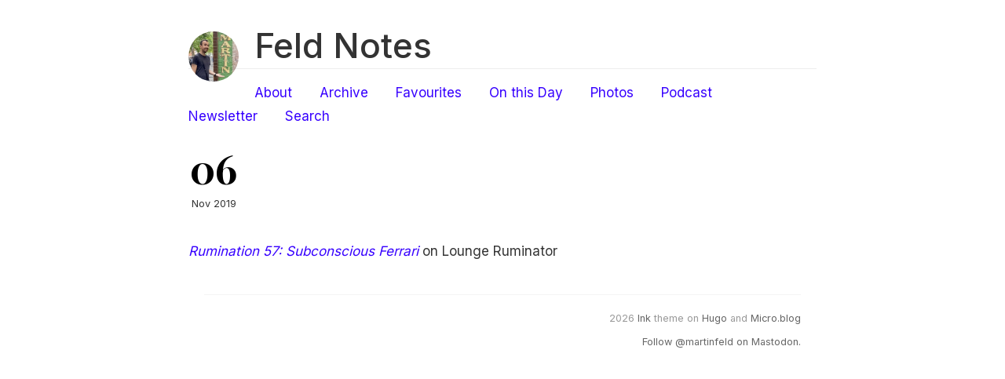

--- FILE ---
content_type: text/html; charset=utf-8
request_url: https://feldnotes.com/2019/11/06/rumination-subconscious-ferrari.html
body_size: 4716
content:
<!DOCTYPE html>
<html>
<head>
	<meta charset="utf-8" />
	<meta http-equiv="X-UA-Compatible" content="IE=edge"><title> - Feld Notes</title><link rel="shortcut icon" href="https://micro.blog/martinfeld/favicon.png" type="image/x-icon" />

	<meta name="viewport" content="width=device-width, initial-scale=1">
<meta itemprop="name" content="">
<meta itemprop="description" content="Rumination 57: Subconscious Ferrari on Lounge Ruminator">


<meta itemprop="datePublished" content="2019-11-06T22:05:32&#43;11:00" />
<meta itemprop="dateModified" content="2019-11-06T22:05:32&#43;11:00" />
<meta itemprop="wordCount" content="7">



<meta itemprop="keywords" content="" />
<meta property="og:title" content="" />
<meta property="og:description" content="Rumination 57: Subconscious Ferrari on Lounge Ruminator" />
<meta property="og:type" content="article" />
<meta property="og:url" content="https://feldnotes.com/2019/11/06/rumination-subconscious-ferrari.html" />
<meta property="article:published_time" content="2019-11-06T22:05:32&#43;11:00"/>
<meta property="article:modified_time" content="2019-11-06T22:05:32&#43;11:00"/>
<meta name="twitter:card" content="summary"/>
<meta name="twitter:title" content=""/>
<meta name="twitter:description" content="Rumination 57: Subconscious Ferrari on Lounge Ruminator"/>
<link href='https://fonts.googleapis.com/css?family=Playfair+Display:700' rel='stylesheet' type='text/css'>
	<link rel="stylesheet" type="text/css" media="screen" href="https://feldnotes.com/css/normalize.css" />
	<link rel="stylesheet" type="text/css" media="screen" href="https://feldnotes.com/css/main.css" />

        <link id="dark-scheme" rel="stylesheet" type="text/css" href="https://feldnotes.com/css/dark.css" />

	
		<script src="https://feldnotes.com/js/main.js"></script>

	<link rel="stylesheet" type="text/css" href="/custom.css?1765099760" />

	<link rel="me" href="https://micro.blog/martinfeld" />
	
		<link rel="me" href="https://twitter.com/martinfeld" />
	
	
	
	<link rel="authorization_endpoint" href="https://micro.blog/indieauth/auth" />
	<link rel="token_endpoint" href="https://micro.blog/indieauth/token" />
	<link rel="micropub" href="https://micro.blog/micropub" />
	<link rel="microsub" href="https://micro.blog/microsub" />
	<link rel="webmention" href="https://micro.blog/webmention" />
	<link rel="subscribe" href="https://micro.blog/users/follow" />
	
	
		<meta name="twitter:card" content="summary" />

  <meta name="twitter:title" content="Feld Notes" />

<meta name="twitter:description" content="Rumination 57: Subconscious Ferrari on Lounge Ruminator" />


	
		

	

</head>

<body>
	<div class="container wrapper">
		<div class="header">
	<div class="avatar">
		<a href="https://feldnotes.com/">
			<img src="https://micro.blog/martinfeld/avatar.jpg" alt="Feld Notes" />
		</a>
	</div>

	<h1 class="site-title"><a href="https://feldnotes.com/">Feld Notes</a></h1>
	<div class="site-description"><nav class="nav social">
			<ul class="flat"></ul>
		</nav>
	</div>

	<nav class="nav">
		<ul class="flat">
			
			<li>
				<a href="/about/">About</a>
			</li>
			
			<li>
				<a href="/archive/">Archive</a>
			</li>
			
			<li>
				<a href="/favourites/">Favourites</a>
			</li>
			
			<li>
				<a href="/on-this-day/">On this Day</a>
			</li>
			
			<li>
				<a href="/photos/">Photos</a>
			</li>
			
			<li>
				<a href="/podcast/">Podcast</a>
			</li>
			
			<li>
				<a href="/newsletter/">Newsletter</a>
			</li>
			
			<li>
				<a href="/search/">Search</a>
			</li>
			
		</ul>
	</nav>
</div>


		<div class="post h-entry">
			<div class="post-header">
				
					<div class="meta">
						<div class="date">
							<a href="/2019/11/06/rumination-subconscious-ferrari.html" class="u-url"><time class="day dt-published" datetime="2019-11-06 22:05:32 &#43;1100">06</time></a>
							<span class="rest">Nov 2019</span>
						</div>
					</div>
				
				
			</div>

			<div class="markdown e-content">
				<p><a href="https://loungeruminator.net/2019/11/06/rumination-57-subconscious-ferrari/"><em>Rumination 57: Subconscious Ferrari</em></a> on Lounge Ruminator</p>

			</div>

			<div class="tags">
				
					
				
			</div>

			
				<script type="text/javascript" src="https://micro.blog/conversation.js?url=https%3a%2f%2ffeldnotes.com%2f2019%2f11%2f06%2frumination-subconscious-ferrari.html"></script>
			
		</div>
	</div>
	<div class="footer wrapper">
	<nav class="nav">
		<div>2026  <a href="https://github.com/knadh/hugo-ink">Ink</a> theme on <a href="https://gohugo.io">Hugo</a> and <a href="https://micro.blog/">Micro.blog</a></div>
	</nav>
	<a rel="me" href="https://social.lol/@martinfeld">Follow @martinfeld on Mastodon.</a>
</div>


	<script src="/js/yall.js?v=2"></script>

	<script src="https://cdn.jsdelivr.net/npm/hls.js?v=2"></script>

	<script src="/js/studio.js?v=2"></script>


</body>
</html>


--- FILE ---
content_type: text/css; charset=utf-8
request_url: https://feldnotes.com/css/main.css
body_size: 7062
content:
@import url('https://fonts.googleapis.com/css2?family=Inter:wght@400;500&display=swap');

body {
    font-family: "Inter", sans-serif;
    font-weight: 400;
    color: #333;
    line-height: 1.8em;
    font-size: 17px;
}

a {
    color: #3700ff;
    text-decoration: none;
    word-break: break-word;
}
    a:hover {
        border-bottom: 2px solid #3700ff;
    }

html,button,input,select,textarea {
    color: #333;
}

::-moz-selection {
    background: #3700ff;
    text-shadow: none;
    color: #fff;
}

::selection {
    background: #3700ff;
    text-shadow: none;
    color: #fff;
}

hr {
    display: block;
    height: 1px;
    border: 0;
    border-top: 1px solid #ccc;
    margin: 1rem 0;
    padding: 0;
}

img {
    margin: 10px auto 10px auto;
    max-width: 100%;
    height: auto;
    display: block;
}

a img {
    border:none;
}

figure {
    margin: 0;
    text-align: center;
}

fieldset {
    border: 0;
    margin: 0;
    padding: 0;
}

table {
  -ms-overflow-style: -ms-autohiding-scrollbar;
  -webkit-overflow-scrolling: touch;
  background-color: transparent;
  margin-bottom: 1rem;
  overflow-x: auto;
  width: 100%;
}

table th,
table td {
  border-bottom: 1px solid #dee2e6;
  padding: 0.75rem;
  vertical-align: top;
}

table thead th {
  border-bottom: 2px solid #dee2e6;
  vertical-align: bottom;
}

table tbody + tbody {
  border-top: 2px solid #dee2e6;
}

table tbody tr:nth-of-type(even) {
  background-color: rgba(0, 0, 0, 0.15);
}

table th {
  background-color: #212529;
  border-color: #32383e;
  color: #fff;
}

textarea {
    resize: vertical;
}

blockquote {
    margin-left: 1rem;
    font-style: italic;
    font-size: 1.4rem;
    font-family: Georgia,bitstream charter,serif;
    border-left: 3px solid;
    border-color: #3700ff;
    padding-left: 20px;
}

blockquote cite {
    font-size: 70%;
    opacity: .8;
}

blockquote em {
    font-weight: 600;
}


h1, h2, h3, h4, h5, h6 {
    color: #333;
    font-weight: 500;
    line-height: 1.3em;
    margin: 30px 0 20px 0;
}

h1 {
    font-size: 2.75rem;
}

h2 {
    font-size: 2rem;
}

h3 {
    font-size: 1.6rem;
}

h4 {
    font-size: 1.2rem;
}

h5 {
    font-size: 1rem;
}

h6 {
    font-size: .9rem;
}

.align-center {
    text-align: center;
}

.align-left {
    text-align: left;
}

.align-right {
    text-align: right;
}

ul {
    padding-left: 15px;
}

ul.flat {
    margin: 0;
    padding: 0;
}

ul.flat li {
    display: block;
    list-style: none;
    margin-left: 0;
}

.prevent-collapse {
    min-height: .1rem
}

.smaller {
    font-size: 70%;
}

ul {
    list-style: disc inside;
}

.post ul li {
    margin-bottom: 10px;
}

.post ul li p {
    display: inline;
}

.highlight pre {
    margin-bottom: 0;
    margin-top: 0;
    padding: 20px;
    background-color: transparent !important;
}

.highlight {
    background: 0 0;
    background-color: #FAFAFA;
}

.wrapper {
    max-width: 760px;
    margin: 0 auto;
}

.container {
    max-width: 800px;
    margin-top: 30px;
}

.header {
    margin-bottom: 20px;
    padding-bottom: 20px;
}

.header .avatar {
    float: left;
    margin: 0 20px 0 0;
}
.header .avatar img {
    width: 64px;
    height: 64px;
    overflow: hidden;
    border-radius: 100%;
}
.header .site-title {
    margin: 0;
}
    .site-title a {
        color: #333;
        text-decoration: none !important;
    }
    .site-title a:hover {
        border-bottom-width: 3px;
    }

.header .site-description {
    display: flex;
    justify-content: space-between;
}
    .header .site-description p {
        margin: 0 0 10px 0;
    }

.header nav {
    border-top: 1px solid #eee;
    padding-top: 15px;
}

.header nav ul,
.header nav li {
    margin: 0;
    padding: 0;
}

.header nav li {
    display: inline-block;
    list-style: none;
    margin: 0 30px 0 0;
}
    .header nav.social a {
        color: #333;
    }
    .header nav.social a:hover {
        color: #3700ff;
    }

.header .site-description nav {
    margin: 0;
    padding: 0;
    border: none;
    min-width: 50px;
    margin-left: 15px;
}

.header .site-description nav ul svg {
    max-height: 15px;
}

.header .site-description .scheme-toggle {
    height: 100%;
}

.header .site-description .scheme-toggle a svg {
    max-height: 15px;
}

.header .site-description .scheme-toggle a.dark svg {
    fill: #f8e04f;
    color: #f8e04f;
}

.header .site-description .scheme-toggle a.light svg {
    fill: grey;
    color: black;
}

.section .section-header {
    font-size: 0.75rem;
    font-weight: 600;
    text-transform: uppercase;
    color: #999;
    margin-bottom: 20px;
    letter-spacing: 1px;
}

.recent-posts .posts .post {
    margin-bottom: 45px;
}

.post-header {
    display: flex;
}
.post-header .meta .date {
    margin-right: 30px;
    width: 64px;
    text-align: center;
}
.post-header .meta .date .day {
    font-family: "Playfair Display", serif;
    font-weight: 700;
    line-height: 0.45em;
    font-size: 3em;
    display: block;
    margin-bottom: 20px;
    color: black;
}
.post-header .meta .date .rest {
    display: block;
    font-size: 0.75em;
}
.post-header h1.title {
    margin: -10px 0 0 0;
}

.post .title.small {
    margin: 0 0 10px 0;
}
.post .post-header {
    margin-bottom: 30px;
}

.post .draft-label {
    color: #3700ff;
    text-decoration: none;
    padding: 2px 4px;
    border-radius: 4px;
    margin-left: 6px;
    background-color: #f9f2f4;
}

.post .tags a {
    display: inline-block;
    border: 1px solid #3700ff;
    border-radius: 3px;
    padding: 0px 6px;
    color: #3700ff;
    line-height: 20px;
    font-size: 0.85em;
    text-decoration: none;
    margin: 0 10px 0 0;
}

.list .posts .post-header .meta {
    margin-bottom: 0;
    margin-left: 5px;
}

.footer {
    text-align: right;
    font-size: 0.75em;
    color: #999;
    border-top: 1px solid #f4f4f4;
    margin-top: 40px;
    padding: 15px 0;
}
    .footer a {
        color: #666;
    }
    .footer a:hover {
        color: #3700ff;
    }

.tag-cloud {
    margin-top: 20px;
}

.tag-cloud a {
    margin-right: 15px;
}

.pagination {
    margin: 0;
    padding: 0;
    text-align: left;
    display: flex;
    justify-content: space-between;
}

.pagination li {
    list-style: none;
    display: inline-block;
    margin: 0;
    padding: 0;
}

.pagination .page-prev {
    margin-right: 20px;
    padding-right: 20px;
}

.pagination .page-item.page-prev {
    text-align: left;
}

.pagination .page-item.page-next {
    text-align: right;
}

@media (max-width: 900px) {
    body {
        padding: 20px;
    }

    h1 {
        font-size: 1.8rem;
    }

    h2 {
        font-size: 1.6rem;
    }

    h3 {
        font-size: 1.2rem;
    }

    h4 {
        font-size: 1rem;
    }

    .container {
        margin-top: 10px;
    }

    .header .nav.social li {
        margin: 0;
    }
    .header .nav li {
        margin: 0 10px 0 0;
        font-size: 0.875em;
    }

    table {
      -ms-overflow-style: -ms-autohiding-scrollbar;
      -webkit-overflow-scrolling: touch;
      display: block;
      overflow-x: auto;
      width: 100%;
    }
}

@media (max-width: 400px) {
    .header .nav.social {
        min-width: auto;
        margin: 0;
    }
    .header .site-description {
        font-size: 1em;
        margin-top: 10px;
        font-size: 0.875em;
        line-height: 1.4em;
    }
}

--- FILE ---
content_type: text/css; charset=utf-8
request_url: https://feldnotes.com/custom.css?1765099760
body_size: -178
content:
/* mouse over link */
a:hover {
  color: red;
}

/* selected link */
a:active {
  color: blue;
}